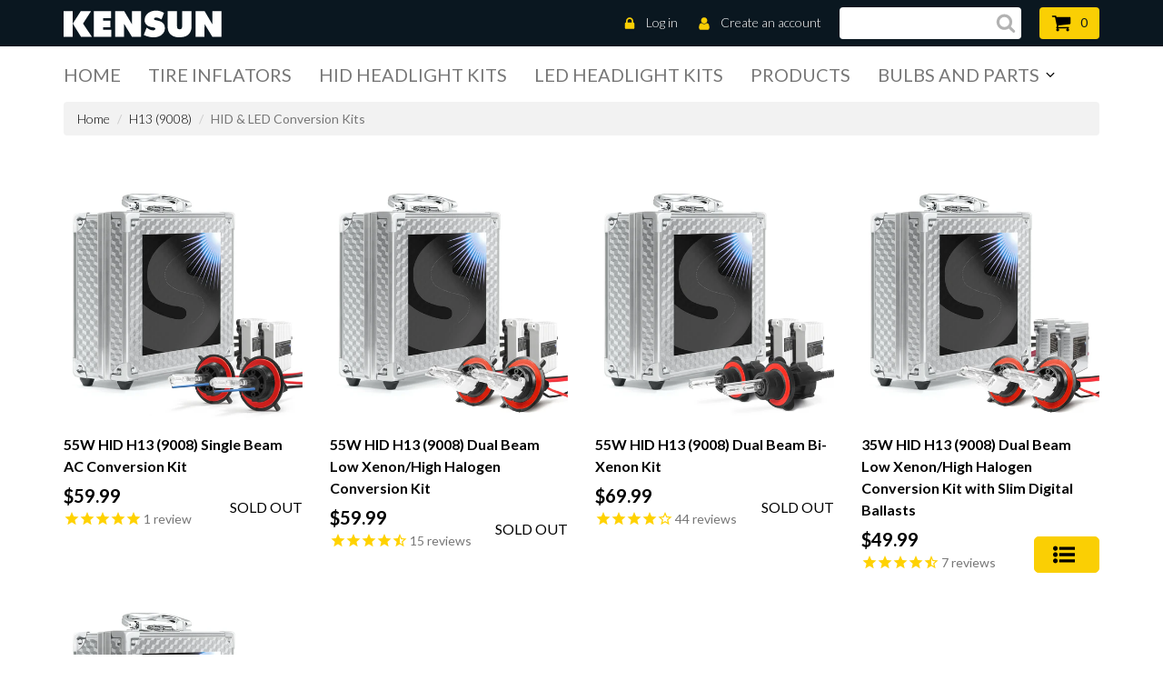

--- FILE ---
content_type: text/css
request_url: https://kensun.com/cdn/shop/t/36/assets/style_min.css?v=74391341796711934741695928286
body_size: 9464
content:
html,body,div,span,applet,object,iframe,h1,h2,h3,h4,h5,h6,p,blockquote,pre,a,abbr,acronym,address,big,cite,code,del,dfn,em,font,img,ins,kbd,q,s,samp,small,strike,strong,sub,sup,tt,var,b,u,i,center,dl,dt,dd,ol,ul,li,fieldset,form,label,legend,table,caption,tbody,tfoot,thead,tr,th,td,input,textarea,button{margin:0;padding:0;border:0;outline:none!important;vertical-align:top;background:transparent;font-weight:400;line-height:1.5em}ol,ul{list-style:none}a,span{vertical-align:baseline}b,strong{font-weight:700}i,dfn{font-style:italic}img{max-width:100%}input:focus::-webkit-input-placeholder,textarea:focus::-webkit-input-placeholder{color:transparent}.clearfix{zoom:1}.clearfix:before,.clearfix:after{content:"";display:table}.clearfix:after{clear:both}.hidden,.visuallyhidden{display:none}.left{float:left}.right{float:right}img.lazy{max-width:100%;height:auto}.addthis_toolbox{margin:15px 0 0;border-top:1px solid #e0e0e0}.addthis_toolbox>a{margin:15px 15px 0 0!important;padding:0!important}.addthis_toolbox .at300b{height:21px}.addthis_button_tweet{width:79px}#_atssh{height:0!important;margin:0!important;padding:0!important;font-size:0!important;line-height:0!important}.jq-selectbox{display:block;z-index:1000!important;cursor:pointer}.jq-selectbox__select-text{width:100%;display:block;overflow:hidden;text-overflow:ellipsis;white-space:nowrap}.jq-selectbox__trigger i{position:absolute;top:0;right:0;-webkit-transition:.3s ease-in-out;-moz-transition:.3s ease-in-out;-ms-transition:.3s ease-in-out;-o-transition:.3s ease-in-out;transition:.3s ease-in-out}.jq-selectbox__dropdown{width:100%;-webkit-transition:.3s ease-in-out;-moz-transition:.3s ease-in-out;-ms-transition:.3s ease-in-out;-o-transition:.3s ease-in-out;transition:.3s ease-in-out}.jq-selectbox.opened .jq-selectbox__trigger i{-webkit-transform:rotate(180deg);-moz-transform:rotate(180deg);-ms-transform:rotate(180deg);-o-transform:rotate(180deg);transform:rotate(180deg)}#at15s{z-index:999!important}#habla_window_div{-webkit-backface-visibility:hidden;-webkit-transform:translateZ(0)}.cart_popup{width:100%;font-size:25px;line-height:85px;color:#facf04;text-align:center;position:fixed;left:0;top:0;z-index:1000;background:#0a1720b3;display:none}.cart_popup_button{width:250px;margin-top:15px}.cart_popup>p{margin:15px 0 0}.cart_popup>div{margin:0 0 15px}.cookies_container{min-height:60px;background:#191919;display:none}.cookies_container p{display:inline-block;margin:0;font-size:17px;line-height:60px;color:#888}.cookies_container p b{vertical-align:baseline;color:#fff}.cookies_container .cookie_btn{height:40px;display:inline-block;margin:10px 0 10px 6px;padding:0 20px;border-width:1px;border-style:solid;font-weight:700;font-size:17px;line-height:38px;color:#fff;border-radius:4px;-webkit-transition:.3s ease-in-out;-moz-transition:.3s ease-in-out;-ms-transition:.3s ease-in-out;-o-transition:.3s ease-in-out;transition:.3s ease-in-out}.cookies_container .cookie_ok{margin:10px 0 10px 20px;background:#18a439;border-color:#18a439}.cookies_container .cookie_no{border-color:#585858}.cookies_container .cookie_btn:hover{background:#585858;border-color:#585858}#google_map,#google_map iframe{width:100%!important;height:400px!important;background:#e7e7e6}html,body{font:300 14px Lato;color:#777}h1,h2,h3,h4,h5,h6{margin:0;font:33px Lato;color:#000;text-transform:uppercase}h2,h3,h4{font-size:20px}h5,h6{font-size:16px}.column_center h1,.column_center h2,.column_center h3,.column_center h4,.column_center h5,.column_center h6{margin:15px 0}.page_heading{margin:0;font:33px Lato;color:#000;text-transform:uppercase}.page_heading a{float:right}.template-index .page_heading.discount_5{text-transform:none;text-align:left}.template-index .page_heading.discount_5 span{font-weight:400;display:block}p{margin:15px 0;padding:0}.column_center ul{list-style-type:square;list-style-position:inside}.column_center ol{list-style-type:decimal;list-style-position:inside}a{font-weight:300;color:#000;text-decoration:none;-webkit-transition:background .4s ease-in-out,color .4s ease-in-out;transition:background .4s ease-in-out,color .4s ease-in-out}a:hover,a:focus{color:#777;text-decoration:none}.product_name{font-weight:700;font-size:15px;color:#000}.product_name a{font-weight:700;color:#000;-webkit-transition:.3s ease-in-out;-moz-transition:.3s ease-in-out;-ms-transition:.3s ease-in-out;-o-transition:.3s ease-in-out;transition:.3s ease-in-out}.product_desc{font-size:13px;color:#777}.money{color:#000}.compare-at-price{text-decoration:line-through}.rte{margin-top:15px;margin-bottom:15px;color:inherit}.rte a{color:inherit;text-decoration:underline}.rte a:hover{text-decoration:none}.rte h1{font-size:19px}.rte h2{font-size:17px}.rte h3{font-size:16px}.rte h4{font-size:14px}.rte h5{font-size:13px}.rte h6{font-size:12px}.rte img{margin-top:15px;margin-bottom:15px}label{font-weight:700;font-size:14px}select,select.form-control,textarea,textarea.form-control,input[type=text],input[type=email],input[type=number],input[type=password],input[type=telephone]{padding:10px 18px;border:1px solid #e0e0e0;font: 13px Arial;color:#777;box-sizing:border-box;border-radius:4px;box-shadow:none}select,select.form-control{padding:8px 3px}textarea,textarea.form-control{min-width:100%;max-width:100%}.form-control:focus{border-color:#aaa;box-shadow:inset 0 1px 1px #00000013,0 0 8px #ddd}.form-group{vertical-align:top!important;margin-top:15px;margin-bottom:0}.form-horizontal label{padding-top:0!important;text-align:right;line-height:34px}.form-horizontal select{width:100%}.action_bottom span.note,.action_bottom span.note a{margin-left:5px}.alert{margin:15px 0;border-radius:4px}.alert>p,.alert>ul,.alert>ol{list-style-type:none;margin:0}.alert>p+p,.alert>ul+ul{margin:10px 0 0}.btn,.btn a,.btn-info,.btn-primary{padding:7px 20px;background:#facf04;border-color:#facf04;font-weight:700;font-size:15px;color:#0a1720;box-shadow:none;border-radius:5px;-webkit-transition:.3s ease-in-out;-moz-transition:.3s ease-in-out;-ms-transition:.3s ease-in-out;-o-transition:.3s ease-in-out;transition:.3s ease-in-out}.btn-simple{padding:7px 20px;background:#fff;border-color:#000;font-weight:700;font-size:15px;color:#0a1720;box-shadow:none;border-radius:5px;-webkit-transition:.3s ease-in-out;-moz-transition:.3s ease-in-out;-ms-transition:.3s ease-in-out;-o-transition:.3s ease-in-out;transition:.3s ease-in-out}.btn-simple:hover,.btn-simple:focus,.btn-simple:active{background:#fff;border-color:#000;color:#000}.btn a{padding:0!important;border:none!important}.btn-cart span.cart-icon{display:inline-block;width:24px;height:24px;vertical-align:bottom}.btn-cart span.cart-icon svg{-webkit-transition:.5s ease-in-out;-moz-transition:.5s ease-in-out;-ms-transition:.5s ease-in-out;-o-transition:.5s ease-in-out;transition:.5s ease-in-out}.btn-cart:hover span.cart-icon svg{fill:#facf04}.btn-choose-option span.options-list-icon{display:inline-block;width:24px;height:24px;vertical-align:bottom}.btn-choose-option span.options-list-icon svg{-webkit-transition:.5s ease-in-out;-moz-transition:.5s ease-in-out;-ms-transition:.5s ease-in-out;-o-transition:.5s ease-in-out;transition:.5s ease-in-out}.btn-choose-option:hover span.options-list-icon svg{fill:#facf04}.btn:hover,.btn:hover a,.btn-info:hover,.btn-info:focus,.btn-primary:hover,.btn-primary:focus{background:#0a1720;border-color:#0a1720;color:#facf04}html,body{height:100%}body{background:#fff}.page_preloader{width:100%;height:100%;background:url(//kensun.com/cdn/shop/t/36/assets/preloader-icon.gif?v=11915964588127889761648146963) 50% 50% no-repeat #fff;position:fixed;left:0;top:0;z-index:20100}#wrapper{position:relative;z-index:1}#wrapper2{overflow:hidden;margin:0 auto}#main_content{margin-bottom:55px!important}.header_row__1{padding:8px 0;background:#0a1720}.header_user{float:right;margin-right:20px}.header_user li{height:35px;display:inline-block;line-height:33px}.header_user li~li{margin:0 0 0 18px}.header_user li a{color:#fff;border-bottom:1px solid transparent}.header_user li a:hover{border-bottom:1px solid #ffffff;-webkit-transition:.3s ease-in-out;-moz-transition:.3s ease-in-out;-ms-transition:.3s ease-in-out;-o-transition:.3s ease-in-out;transition:.3s ease-in-out}.header_user li.icon_lock .account-icon,.header_user li.icon_user .account-icon{width:16px;display:inline-block;vertical-align:sub;margin-right:7px}.header_user li.icon_lock .account-icon svg,.header_user li.icon_user .account-icon svg{fill:#facf04}.header_cart{float:right}.header_cart a{height:35px;display:block;padding:0 13px;background:#facf04;line-height:33px;color:#0a1720;border-radius:4px}.header_cart a i{margin:0 8px 0 0;font-size:23px;line-height:33px;font-weight:400}.header_cart a span{float:right;line-height:33px}.header_cart a span.cart-icon{display:inline-block;width:22px;height:22px;float:left;margin-right:10px;padding-top:6px}.header_cart a span.cart-icon svg{-webkit-transition:.5s ease-in-out;-moz-transition:.5s ease-in-out;-ms-transition:.5s ease-in-out;-o-transition:.5s ease-in-out;transition:.5s ease-in-out}.header_cart a:hover{background:#fff}.header_home{float:left;margin:0 20px 0 0}.header_home a{height:35px}.header_search{width:200px;float:right;margin:0 20px 0 0}.header_search form{overflow:hidden;padding:0 35px 0 0;background:#fff;border-radius:4px}.header_search #search-field{width:100%;height:35px;float:left;padding:0 0 0 10px;background:none;border:none;font-size:12px}.header_search #search-submit{width:35px;height:35px;margin:0 -37px 0 0;color:#0a1720;opacity:.3;-webkit-transition:.3s ease-in-out;-moz-transition:.3s ease-in-out;-ms-transition:.3s ease-in-out;-o-transition:.3s ease-in-out;transition:.3s ease-in-out}.header_search #search-submit svg{width:22px;padding-top:4px}.header_search #search-submit:hover{opacity:1}#header_fixed{height:auto;position:relative;z-index:999}#header_fixed .header_row__2{height:100%;background:#fff}#header_fixed .container{position:relative}#megamenu{float:left;padding-bottom:15px}.sf-menu{padding:16px 0 0}.sf-menu>li{float:left}.sf-menu>li~li{margin-left:30px}.sf-menu>li>a{display:block;font-weight:400;font-size:20px;color:#777;text-transform:uppercase;position:relative}.sf-menu>li.sfHover>a,.sf-menu>li>a:hover,.sf-menu>li>a.active{color:#0a1720}.sf-menu .menu_badge{display:block;padding:2px 5px;background:#222;font-size:8px;color:#facf04;text-transform:uppercase;position:absolute;right:0;top:-18px;-webkit-border-radius:2px;border-radius:2px}.sf-menu>li>a.sf-with-ul{margin:0 20px 0 0}.sf-menu>li>a.sf-with-ul .menu-arrow{position:absolute;top:0;right:-20px}.sf-menu>li>a.sf-with-ul .menu-arrow svg{width:16px}.sf-menu>li>ul{width:70%;background:#0a1720;position:absolute;right:0;top:60px;display:none}.sf-menu .submenu{padding:15px}.sf-menu .submenu a{color:#fff}.sf-menu .submenu a:hover{color:#facf04}.megamenu__2 a,.megamenu__22 a,.megamenu__222 a,.megamenu__2222 a{font-size:13px;text-transform:uppercase}.megamenu__2 h3,.megamenu__22 h3,.megamenu__222 h3,.megamenu__2222 h3{padding:0 0 5px;font-size:15px}.megamenu__2 h3 a,.megamenu__22 h3 a,.megamenu__222 h3 a,.megamenu__2222 h3 a{font-weight:700;font-size:15px;color:#facf04!important}.megamenu__2 h3 a:hover,.megamenu__22 h3 a:hover,.megamenu__222 h3 a:hover,.megamenu__2222 h3 a:hover{color:#fff!important}#header_fixed.isStuck{width:100%;height:55px;left:0;top:0;-webkit-backface-visibility:hidden;-webkit-transform:translateZ(0)}#header_fixed.isStuck .header_row__2{max-width:1920px;margin:0 auto;-webkit-box-shadow:inset 0 -1px 0 0 rgba(0,0,0,.1);box-shadow:inset 0 -1px #0000001a}#header_fixed.isStuck .sf-menu{padding:11px 0 0}#header_fixed.isStuck .sf-menu>li>ul{top:55px}#header_fixed.isStuck .menu_badge{display:none}.store-logo{padding-top:3px;padding-left:0}.nivoSlider{width:100%;height:auto;overflow:hidden;position:relative}.nivoSlider img{max-width:none;position:absolute;top:0;left:0}.nivo-main-image{width:100%!important;display:block!important;position:relative!important}.nivoSlider a.nivo-imageLink{width:100%;height:100%;margin:0;padding:0;background:#fff;border:0;z-index:6;position:absolute;left:0;top:0;display:none;filter:alpha(opacity=0);opacity:0}.nivo-slice{height:100%;display:block;position:absolute;top:0;z-index:5}.nivo-box{display:block;overflow:hidden;position:absolute;z-index:5}.nivo-box img{display:block}.nivoSlider>a,.nivoSlider>img,.caption_hidden{display:none}.slider_wrap{height:100%;position:relative;z-index:1}.nivo-caption{position:absolute;left:0;top:0;z-index:8;display:none}#showcase{padding-top:40px}.custom_showcase{margin-bottom:20px}.custom_showcase a{display:block;overflow:hidden;position:relative;-webkit-box-sizing:border-box;box-sizing:border-box;height:150px;border:1px solid #e0e0e0;box-shadow:0 0 10px #0003}.custom_showcase a img{-webkit-transform:translateX(0);transform:translate(0);-webkit-transition:.3s ease-in-out;-moz-transition:.3s ease-in-out;-ms-transition:.3s ease-in-out;-o-transition:.3s ease-in-out;transition:.3s ease-in-out;height:100%;float:right}.custom_showcase a:hover h3,.custom_showcase a:hover h4{color:#0a1720;-webkit-transition:.3s ease-in-out;-moz-transition:.3s ease-in-out;-ms-transition:.3s ease-in-out;-o-transition:.3s ease-in-out;transition:.3s ease-in-out}.custom_showcase a:hover>.showcase-btn{color:#facf04;background-color:#0a1720;-webkit-transition:.3s ease-in-out;-moz-transition:.3s ease-in-out;-ms-transition:.3s ease-in-out;-o-transition:.3s ease-in-out;transition:.3s ease-in-out}.custom_showcase a:hover img{-webkit-transform:translateX(20px);transform:translate(20px)}.custom_showcase a div{width:100%;padding:0 20px;position:absolute;left:0;top:20px;-webkit-transform:scale(1);transform:scale(1);-webkit-transform-origin:0 50%;transform-origin:0 50%;-webkit-transition:.3s ease-in-out;-moz-transition:.3s ease-in-out;-ms-transition:.3s ease-in-out;-o-transition:.3s ease-in-out;transition:.3s ease-in-out}.custom_showcase a div.lines__1{margin:-19px 0 0}.custom_showcase a:hover div{-webkit-transform:scale(1.15);transform:scale(1.15)}.custom_showcase h3,.custom_showcase h4{font-weight:700;font-size:21px;color:#0a1720}.custom_showcase h4{font-weight:300}.custom_showcase .showcase-btn{position:absolute;bottom:15px;left:20px;margin-top:10px;padding:7px 20px;background:#facf04;border-color:#facf04;font-weight:700;font-size:14px;color:#0a1720;box-shadow:none;-webkit-border-radius:5px;border-radius:5px;-webkit-transition:.3s ease-in-out;-moz-transition:.3s ease-in-out;-ms-transition:.3s ease-in-out;-o-transition:.3s ease-in-out;transition:.3s ease-in-out}.rd-parallax-inner{min-height:100%;overflow:hidden;position:relative}.rd-parallax-layer[data-type=media]{height:100%;position:absolute;top:0;left:0;right:0;bottom:0;-webkit-backface-visibility:hidden}.rd-parallax-layer[data-type=media] iframe{width:100%;height:100%}.rd-parallax-layer[data-url]{background-position:center 25%;background-repeat:no-repeat;-webkit-filter:blur(0)!important;filter:blur(0)!important;-webkit-background-size:cover;background-size:cover}.rd-parallax-layer[data-type=html]{position:relative}.parallax_content{padding:100px 0;text-align:center;position:relative;z-index:1}#parallax_box__1{margin:50px 0 0}.template-index .page_heading{margin:0;padding:37px 0 0;text-align:center}.template-index .page_heading span{font-weight:700}.template-index .page_heading span~span{font-weight:300}.product_listing_main .product{margin:30px 0 0}.product_listing_main .product .product_hover{background:#fff;border:1px solid #e0e0e0;padding:0 20px 20px}.product_listing_main .product .product_shipping p{margin:0}.product_listing_main .product_img a{display:block;overflow:hidden;position:relative}.product_listing_main .product_img img{background-color:#fff;position:relative;z-index:1}.product_listing_main .product_img .img__2{position:absolute;left:0;top:0;z-index:10;opacity:0}.product_listing_main .product_info{position:relative}.product_listing_main .product_info form .product-form-btn-title{display:none}.product_listing_main .product_name{min-height:48px;margin:15px 0 0}.product_listing_main .product_name a{display:inline-block;line-height:24px;font-size:16px}.product_listing_main .product_price{padding:5px 0 0}.product_listing_main .product_price .money{font-weight:700;font-size:20px}.product_listing_main .product_price .compare-at-price{margin:0 0 0 4px;font-weight:400;font-size:15px;color:#777}.product_listing_main form{position:absolute;right:0;bottom:0}#homepage_carousel .owl-nav{position:absolute;top:-47px;width:100%}#homepage_carousel .owl-nav button.owl-prev{float:left}#homepage_carousel .owl-nav button.owl-next{float:right}#homepage_carousel .owl-nav button span{width:40px;display:inline-block;line-height:40px;font-size:34px;font-weight:700;font-family:sans-serif;background-color:#0a1720;color:#fff;padding-bottom:4px}#state_page_carousel .owl-nav{position:absolute;top:-40px;width:100%}#state_page_carousel .owl-nav button.owl-prev{float:left}#state_page_carousel .owl-nav button.owl-next{float:right}#state_page_carousel .owl-nav button span{width:40px;display:inline-block;line-height:40px;font-size:34px;font-weight:700;font-family:sans-serif;background-color:#0a1720;color:#fff;padding-bottom:4px}#dashboard_icons_page_carousel .owl-nav{position:absolute;top:-40px;width:100%}#dashboard_icons_page_carousel .owl-nav button.owl-prev{float:left}#dashboard_icons_page_carousel .owl-nav button.owl-next{float:right}#dashboard_icons_page_carousel .owl-nav button span{width:40px;display:inline-block;line-height:40px;font-size:34px;font-weight:700;font-family:sans-serif;background-color:#0a1720;color:#fff;padding-bottom:4px}.homepage_blog{padding:0 0 70px;text-align:justify}.homepage_blog h2{color:#0a1720}.homepage_blog__article{padding:30px 0 0}.homepage_blog .homepage_blog__date{font-weight:300;font-size:13px;color:#0a1720}.homepage_blog .homepage_blog__title{min-height:48px;font-size:15px;text-transform:none}.homepage_blog .homepage_blog__title a{display:inline-block;font-weight:700;font-size:15px;line-height:24px;color:#0a1720}.homepage_blog .homepage_blog__title a:hover{text-decoration:underline}.homepage_blog .homepage_blog__content{font-weight:300;font-size:16px;line-height:24px;color:#222}footer{background:#1f313f}.footer_content{margin-bottom:55px}.footer_block h3{padding:55px 0 0;font-weight:700;color:#fff}.footer_block ul,.footer_block ul li{padding:9px 0 0}.footer_block ul li a{color:#fff;border-bottom:1px solid transparent}.footer_block ul li.active a,.footer_block ul li a:hover{color:#facf04;border-bottom:1px solid #facf04;-webkit-transition:.5s ease-in-out;-moz-transition:.5s ease-in-out;-ms-transition:.5s ease-in-out;-o-transition:.5s ease-in-out;transition:.5s ease-in-out}ul.footer_social li a:hover{background-color:#facf04}ul.footer_social{padding:90px 0 0;text-align:right}ul.footer_social li{display:inline-block;padding:10px 0 0}ul.footer_social li~li{padding:10px 0 0 10px}ul.footer_social li a{width:80px;height:80px;background:#fff;color:#0a1720;text-align:center;-webkit-border-radius:50%;border-radius:50%;display:flex;justify-content:center;align-items:center}ul.footer_social li a .social-icon{width:40px;height:40px}footer .copyright{background:#0a1720}footer .copyright p{margin:0;padding:16px 0;font-size:12px;color:#fff}footer .copyright p:last-child{padding-top:0}footer .copyright a{color:#fff}footer .copyright a:hover{color:#facf04}ul.tags{margin:10px 0 0;list-style-type:none}ul.tags li{float:left;margin:5px 5px 0 0}ul.tags li a{display:block;padding:5px 13px;background:#fff;font-weight:400;color:#0a1720;-webkit-border-radius:4px;border-radius:4px}ul.tags li a:hover,ul.tags li.active a{background:#0a1720;color:#facf04}.collection_info{margin-top:15px}.collection_info .collection_img{text-align:center}.collection_info .collection_desc .rte{margin:0}.breadcrumb{margin:0 0 20px;background:#f2f2f2;-webkit-border-radius:4px;border-radius:4px}.collection_listing .collection{margin:30px 0 0}#pagination{display:inline-block;overflow:hidden;margin:30px 0 0;-webkit-border-radius:4px;border-radius:4px}#pagination span{display:block;float:left}#pagination span a,#pagination span.deco,#pagination span.current{display:block;padding:7px 10px;background:#0a1720;font-weight:400;color:#fff}#pagination span a:hover{color:#facf04}#pagination span.current{background:#facf04;font-weight:700;color:#0a1720;cursor:default}#searchresults{margin:0}#searchresults .search-form{margin:15px 0 0}#searchresults .search-form input{width:100%;float:left;padding:0 34px 0 10px}#searchresults .search-form button{width:24px;height:34px;float:left;margin:0 0 0 -34px;background:none;border:none;font-size:24px;color:#000}#searchresults .search-form button:hover{color:#777}#searchresults .search-form button i{line-height:32px}#searchresults h3{margin:0;padding:0}#searchresults ol{list-style-type:none;padding:15px 0 0;border-bottom:1px solid #e0e0e0}#searchresults ol li{overflow:hidden;margin:0;padding:15px 0;border-top:1px solid #e0e0e0}#searchresults ol li .search-result_image{float:left;margin-right:15px}#searchresults ol li .search-result_container{padding:15px 0 0}#search-page-filter-buttons li{margin:15px 0 0}.product_wrap .product_name{margin:10px 0 0;font-size:22px}.product_wrap .product-price{margin:15px 0 0;padding:0}.product_wrap .product-price .money{margin:0 5px 0 0;font-weight:700;font-size:23px}.product_wrap .product-price .compare-at-price{font-weight:400;font-size:15px;color:#777}#purchase label{display:inline-block;margin:15px 10px 0 0;padding:0!important;line-height:37px}#purchase #quantity{width:50px;height:37px;display:inline-block;margin:15px 10px 0 0;padding:0;outline:none;text-align:center}#purchase .variants-wrapper{display:inline-block;margin:15px 10px 0 0}#purchase .variants-wrapper select{width:auto;height:37px;max-width:150px;padding:9px 6px;float:right}#purchase .variants-wrapper label{margin:0 10px 0 0}#purchase .variants-wrapper .selector-wrapper{margin-bottom:5px}#purchase #add-to-cart{height:37px;margin:15px 10px 0 0;padding:7px 20px}.product_wrap .product_details{margin:15px 0 0;padding:10px 0 15px;border:1px solid #e0e0e0;border-width:1px 0}.product_wrap .product_details>div{padding:5px 0 0}.product_wrap #product_description h4{padding-bottom:0;border:none;text-transform:none}.product_wrap .pagination__product{width:100%;margin:15px 0}.product_wrap .pagination__product ul{list-style-type:none;margin:0!important;padding:15px!important}.product_wrap .pagination__product ul li.left-arrow{float:left}.product_wrap .pagination__product ul li.right-arrow{float:right}.widget_related_products h3{margin:30px 0 0}ul.product_listing_related{list-style-type:none}.blog-article{padding:0 15px;margin-top:30px}.template-article .article a,.template-page .page-scope .page_content a{color:#0a1720;font-weight:700}.article_header{padding:15px 0;border-bottom:1px solid #e0e0e0}.article_header .product_name{font-size:20px}.blog-article_meta-comments{float:right;padding:6px 0 0 15px}.blog-article_date,.blog-article_meta-tags{font-style:italic}.blog-article_meta-tags a{text-decoration:underline}.blog-article_image{padding:15px 0}.article_meta-comments{float:right;padding:6px 0 0 15px}.article_meta-tags a{text-decoration:underline}.article_date,.article_meta-tags,.article_meta{font-style:italic}#comments ul{list-style-type:none}.comment-form #comment-author,.comment-form #comment-email,.comment-form #comment-body{width:100%}.comment-form #comment-body{min-height:100px;margin-bottom:15px}.article_comments-form{padding-bottom:10px;margin-top:1em;padding-top:10px}.section-title{margin-bottom:2px;padding-bottom:8px}.comment-form .row{margin-bottom:1em}.customer_name{text-transform:none!important}.customer_name .divider{margin:0 7px}.customer_name .email{color:#777}.customer_name a{float:right}.customer_addresses ul.customer_addresses_actions{list-style-type:none;margin:15px 0}.customer_addresses ul.customer_addresses_actions li a i{margin:0 5px 0 0;line-height:inherit}.customer_addresses .col-sm-offset-4 label{line-height:1.6em}.address_table .address_title{vertical-align:baseline}.address_table .address_title .address_actions{vertical-align:baseline;float:right;margin:0 0 0 15px;text-transform:none}.address_table .address_title .address_actions span{vertical-align:baseline}ul.address{list-style-type:none}.order_date{margin:15px 0 0}#order_details{margin:30px 0 0}.cart-list{overflow:hidden}.cart-list>.row{padding-top:15px;padding-bottom:15px;border-bottom:1px solid #e0e0e0}.cart-list .item_image{text-align:center}.cart-list .item_image a{display:block;border:1px solid #e0e0e0}.cart-list .item_image a img{max-width:100%}.cart-list .product_name{margin-top:15px}.cart-list .item_remove{margin:0 0 0 10px}.cart-list .item_remove a .close-icon svg{width:24px;fill:#fe2a2a}.cart-list .item_remove a{font-size:20px;color:#fe2a2a}.cart-list .item_remove a:hover{color:#000}.cart-list .row h3.item_vendor{border-bottom:1px solid #e0e0e0;color:#888}.cart-list .item_price{padding:10px 0 0}.cart-list .item_price .price{line-height:37px}.cart-list .item_price label{padding:0;line-height:37px}.cart-list .item_price .input-small{width:60px!important;height:37px;display:inline-block;padding:5px;text-align:center}.cart-list .item_price .total{text-align:right}.cart-list .item_price .total h3{vertical-align:baseline;border:none}.cart_subtotal h3{margin:0;padding:10px 0;border-bottom:1px solid #e0e0e0}.cart_subtotal h3 .money{float:right;font-size:inherit}.cart_buttons{margin:30px 0}.cart_instructions textarea{width:100%}#payment-methods{overflow:hidden}#payment-methods ul{list-style-type:none;list-style-position:outside}#payment-methods ul li{float:left;padding:15px 15px 0 0}.cart_buttons input[name=checkout]{float:right;font-size:20px}#guest{padding:30px 0 0}#guest form{padding:15px 0 0}.contact-scope #google_map{margin:15px 0}.contact-scope iframe{width:100%;margin:15px 0;border:1px solid #e0e0e0}.contact-form input[type=text],.contact-form input[type=email],.contact-form input[type=telephone],.contact-form textarea{width:100%}.searchInfo ul li{list-style:none}.searchInfo ul li button{width:200px}.searchInfoSS .aList{list-style:none;text-align:center}.searchInfoSS .aList li{width:30%;display:inline-block;padding:0 3px}.searchOutputInfo h2{margin:10px 0;text-align:center;font-size:.8rem}.installation_guide a{color:#337ab7}.div_diagrams{text-align:center}.installation_guide_diagrams img{padding:20px;display:inline-block}.diagrams_header{color:#333;font-size:1.5em}.diagrams_title{color:#111;font-size:2em;background-color:#f2f2f2}.troubleshooting_link{font-weight:700;color:#3d85c6!important}.no-padding{padding:0}.no-padding-left{padding-left:0}.no-padding-right{padding-right:0}@-webkit-keyframes scaleToggleOne{0%{transform:scale(0)}50%{transform:scale(2)}to{transform:scale(0)}}@-webkit-keyframes scaleToggleTwo{0%{transform:scale(0)}50%{transform:scale(1.7)}to{transform:scale(0)}}@-webkit-keyframes scaleToggleThree{0%{transform:scale(0)}50%{transform:scale(1.3)}to{transform:scale(0)}}@keyframes scaleToggleOne{0%{transform:scale(0)}50%{transform:scale(2)}to{transform:scale(0)}}@keyframes scaleToggleTwo{0%{transform:scale(0)}50%{transform:scale(1.7)}to{transform:scale(0)}}@keyframes scaleToggleThree{0%{transform:scale(0)}50%{transform:scale(1.3)}to{transform:scale(0)}}.s4com-sub-heading{font-style:italic}.s4com-helpcenter h2{background-color:#facf04;font-weight:700;position:relative;padding-left:100px;padding-right:20px}.s4com-space-bottom h2:before{content:"";position:absolute;width:80px;height:100%;background-repeat:no-repeat;background-size:40px;top:0;left:0;border-right:5px solid #ffffff;background-position:50%}.s4com-space-bottom h2:nth-of-type(1):before{background-image:url(/cdn/shop/files/general.svg?9378719039168495983)}.s4com-space-bottom h2:nth-of-type(2):before{background-image:url(/cdn/shop/files/order.svg?9378719039168495983)}.s4com-space-bottom h2:nth-of-type(3):before{background-image:url(/cdn/shop/files/warranty.svg?9378719039168495983)}.s4com-space-bottom h2:nth-of-type(4):before{background-image:url(/cdn/shop/files/compressors.svg?9378719039168495983)}button.showcase-btn{height:35px;margin-top:10px;font-size:14px}.header_cart_mobile,.megamenu_mobile,.header_search_icon_mobile{float:right;margin-left:15px;position:relative}.header_cart_mobile a span.cart-icon{width:24px;height:24px;display:inline-block;padding-top:2px;margin-right:4px}.header_cart_mobile span.cart-total-items{position:absolute;width:20px;height:20px;background-color:#facf04;color:#000;border-radius:50%;text-align:center;right:-10px;top:-3px}.menu-icon svg{fill:#fff}.header_search_mobile{width:100%;position:absolute;top:40px;left:0;z-index:999;display:none;padding:20px;background-color:#000c}.header_search_mobile form{overflow:hidden;padding:0 35px 0 0;background:#fff;-webkit-border-radius:4px;border-radius:4px}.header_search_mobile #search-field-mobile{width:100%;height:30px;float:left;padding:0 0 0 10px;background:none;border:none;font-size:12px}.header_search_mobile #search-submit-mobile{width:30px;height:30px;margin:0 -33px 0 0;color:#000;opacity:.3;-webkit-transition:.3s ease-in-out;-moz-transition:.3s ease-in-out;-ms-transition:.3s ease-in-out;-o-transition:.3s ease-in-out;transition:.3s ease-in-out}.header_search_mobile #search-submit-mobile svg{width:22px;padding-top:4px}#header_search_icon_mobile_btn svg{width:22px;padding-top:4px;fill:#fff}.header_user_mobile{margin-right:0;float:none}.header_user_mobile li{display:inline-block;line-height:33px}.header_user_mobile li~li{margin:0 0 0 15px}.header_user_mobile li a{color:#fff}.header_user_mobile li a:hover{color:#0a1720}.header_user_mobile .icon_user span.account-icon{width:21px;height:16px;display:inline-block;vertical-align:sub;padding-right:5px}.header_user_mobile .icon_user span.account-icon svg{fill:#facf04}.header_user_mobile .icon_lock span.account-icon{width:21px;height:16px;display:inline-block;vertical-align:sub;padding-right:5px}.header_user_mobile .icon_lock span.account-icon svg{fill:#facf04}.spr-icon{color:#facf04}.shop-by-vehicle .select_field select{margin-bottom:15px;color:#000;font-family:inherit;font-size:18px;-webkit-appearance:none;-moz-appearance:none;appearance:none;border:none;background-color:#facf04;text-align-last:center;text-align:center;-ms-text-align-last:center;-moz-text-align-last:center;height:56px}.shop-by-vehicle .select_field select option{text-align:center;font-size:18px;overflow-y:hidden}.shop-by-size .modal-dialog,.shop-by-vehicle .modal-dialog{margin-top:10%}.shop-by-size-grid{overflow:hidden}.shop-by-size-grid .size-grid a:hover img{bottom:0%;opacity:1}.shop-by-size-grid .size-grid a:hover svg{bottom:0%;opacity:1}.shop-by-size-grid .size-grid a:hover{color:#bccaff00}.shop-by-size-grid .size-grid .col-xs-3{padding:3px 5px;margin-bottom:0;text-align:center}.shop-by-size-grid .size-grid a{color:#000;font-size:16pt;font-weight:400;width:100%;display:inline-block;line-height:80px;text-decoration:none;position:relative;overflow:hidden;-webkit-transition:all .5s;-moz-transition:all .5s;transition:all .5s;text-align:center;background-color:#fff;border-radius:5px;box-shadow:0 3px 12px #0000001a;border:1px solid rgba(0,0,0,.05)}.shop-by-size-grid .size-grid a img{width:100%;height:100%;position:absolute;bottom:-100%;left:0%;-webkit-transition:all .5s;-moz-transition:all .5s;transition:all .5s;margin-bottom:0;opacity:0}.shop-by-size-grid .size-grid a svg{width:100%;height:100%;position:absolute;bottom:-100%;left:0%;-webkit-transition:all .5s;-moz-transition:all .5s;transition:all .5s;margin-bottom:0;opacity:0}.size-grid{max-width:650px;padding:0 15px}.modal-header{border-bottom:none!important;padding-bottom:0;position:relative;padding-left:60px;padding-right:60px}.modal-header button.close{position:absolute;top:-2px;right:19px;font-size:40px;color:#000;opacity:1}.modal{overflow-y:auto}.modal-open{overflow:auto}.home-shop-btn-block{margin-top:0}.home-shop-btn-block .modile-promo-icons{margin:10px 0}.home-shop-btn-title{font-size:20px;color:#000}.home-shop-btn-title span{font-weight:700;border-bottom:1px solid #222222}#home-shop-buttons .shop-by-choose{width:100%;height:55px;line-height:32px;font-size:16px;font-weight:400;letter-spacing:-.5px;margin-bottom:15px}#home-shop-buttons .shop-by-choose .icon-sbv{display:inline-block;line-height:16px;padding-right:5px}#home-shop-buttons .shop-by-choose .icon-sbv .car-icon{fill:#0a1720;-webkit-transition:.3s ease-in-out;-moz-transition:.3s ease-in-out;-ms-transition:.3s ease-in-out;-o-transition:.3s ease-in-out;transition:.3s ease-in-out}#home-shop-buttons .shop-by-choose:hover .icon-sbv .car-icon{fill:#facf04}#home-shop-buttons .row>div:first-child{padding-left:0;padding-right:8px}#home-shop-buttons .row>div:last-child{padding-right:0;padding-left:8px}.page-state-footer-btn{width:100%;text-transform:uppercase}.megamenu_mobile .megamenu__5 a{background-color:#797979;padding:0 5px;width:max-content;border-radius:5px;margin-top:5px;margin-left:-5px}.megamenu_desktop .megamenu__5 a{color:#fff!important;background-color:#797979;padding:0 20px;border-radius:5px}.template-customers-reset_password #password,.template-customers-reset_password #password_confirm{margin-bottom:15px}.template-customers-reset_password #password label,.template-customers-reset_password #password_confirm label{line-height:25px;padding-right:15px;display:block}#select-your-state{padding:40px 0}#select-your-state h2{margin-bottom:15px;color:#fff}.template-page #select-your-state h2{color:#0a1720}.template-page #select-your-state .show_state{margin-top:40px}#select-your-state .land{fill:#587386}#select-your-state .land:hover:not(.land_active){fill:#facf04}#select-your-state .land_active,#select-your-state .land:hover .land_active{fill:#facf04}#select-your-state .list-group li{font-weight:800;color:#000;cursor:pointer;list-style:none;border-top:1px solid #ddd;padding:10px;font-size:16px}#select-your-state .list-group li:nth-of-type(odd){background-color:#eee}#select-your-state .panel{margin-top:15px;height:18em;overflow-y:scroll}#select-your-state .panel h3{font-weight:800}#select-your-state .choose-state-container{margin:130px 0 0;background-color:#ffffff1a;padding:20px;width:70%;display:inline-block;border-radius:5px}#select-your-state .choose-state-container p{margin-bottom:0}#select-your-state .states-list{width:100%;font-size:18px}#select-your-state .show_state{padding:7px 40px;text-decoration:none;text-transform:uppercase}#select-your-state .usa_req_res h2{text-align:center;font-size:24px;color:#999}#select-your-state .usa_req_res h2.background{position:relative;z-index:1}#select-your-state .usa_req_res h2.background:before{display:block!important;border-top:2px solid #dfdfdf;content:"";margin:0 auto;position:absolute;top:50%;left:0;right:0;bottom:0;width:95%;z-index:-1}#select-your-state .usa_req_res h2.background span{background:#fff;padding:0 15px}#select-your-state .usa_req_res .required p,.usa_req_res .restricted p{text-align:justify;margin:0;font-size:16px}#select-your-state .usa_req_res .required p span,.usa_req_res .restricted p span{font-weight:800}#select-your-state .usa_req_res .required h3,.usa_req_res .restricted h3{text-align:center;margin-bottom:20px}#select-your-state .usa_req_res .required h3 span,.usa_req_res .restricted h3 span{border-radius:10px;padding:3px 10px;font-size:24px}#select-your-state .usa_req_res .required h3 span{background-color:#defbdb}#select-your-state .usa_req_res .restricted h3 span{background-color:#fbdada}.live-chat-button{background-color:#facf04;padding:0 10px;border-radius:10px 10px 0 0;font-size:30px;line-height:40px;font-weight:900;color:#fff}.live-chat-button .chat-logo{display:inline-block;width:40px;height:40px;vertical-align:sub}.live-chat-button span{font-weight:900}.page-state .short_text_about_state li{padding:0 0 10px}.state-notice{margin-top:25px}.state-notice .alert-warning{padding:0 15px}.state-notice .alert-warning h3{font-size:10px}.state-notice .alert-warning h3 span{color:red}.state-page section{margin-top:3em}.state-page section hr{margin-top:0}.state-page h2 b{line-height:37px;margin-left:15px}.state-page h2>img{margin-top:0!important;margin-bottom:0!important}.state-page p{text-align:justify}.state-page h2.state_title{text-align:center;position:relative;z-index:1}.state-page h2.state_title:before{border-top:2px solid #dfdfdf;content:"";margin:0 auto;position:absolute;top:50%;left:0;right:0;bottom:0;width:95%;z-index:-1}.state-page h2 span{background:#fff;padding:0 15px}.blog-buy-button{text-transform:uppercase;text-decoration:none!important}.popup-form{width:250px;display:inline-block;margin-top:12px}.popup-form input{width:100%;text-transform:uppercase}.page-state{font-size:16px}.page-state section{margin-top:3em}.page-state section hr{margin-top:0}.page-state h2 b{line-height:37px;margin-left:15px}.page-state h2>img{margin-top:0!important;margin-bottom:0!important}.page-state p{text-align:justify}.page-state h2.state_title{text-align:center;position:relative;z-index:1}.page-state h2.state_title:before{border-top:2px solid #dfdfdf;content:"";margin:0 auto;position:absolute;top:50%;left:0;right:0;bottom:0;width:95%;z-index:-1}.page-state h2 span{background:#fff;padding:0 15px}.page-state .row{position:relative}#state-app-header{padding:40px 0 20px;margin-bottom:40px;margin-top:15px;color:#fff}#state-app-header h1{color:#fff}#state-app-header:after{content:"";width:500%;position:absolute;height:100%;top:0;left:-250%;background:#0a1720;background:linear-gradient#0a1720,#1f313f);z-index:-1}#state-app-info{padding-top:40px}.state-image{max-width:320px}.section-bullets{display:none;padding:0 15px 15px}.section-bullets.show{display:block}button.state-page-section__title{width:100%;background-color:#0a1720;text-align:left;color:#fff;text-transform:uppercase;padding:20px 20px 20px 0;margin-bottom:10px;font-size:1.65rem;position:relative}.state-page-section:nth-child(2n) button.state-page-section__title{background-color:#1f313f}.page-heading{padding-top:20px}.page-main-bullets{padding-bottom:20px;font-size:1.3rem}.page-main-bullets ul li{margin-bottom:25px;list-style:inside}.section-bullets ul li{list-style:inside;font-size:1.3rem}.section-bullets a{font-size:1.3rem;font-weight:700;text-decoration:underline}.state-page-app-arrow{padding:0 20px;transform:translateY(3px);display:inline-block}.state-page-app-arrow.rotate svg{transform:rotate(0)}.state-page-app-arrow svg{fill:#fff;transition:all .1s ease-in-out;transform:rotate(-90deg)}.a-page-template .row{padding-bottom:15px}.dashboard-page{background-image:url(//kensun.com/cdn/shop/t/36/assets/backgroun-dash-page.jpg?v=161729917110635531971648146918);background-attachment:fixed;background-size:cover;background-position:center;background-repeat:no-repeat;padding:40px 0;color:#fff;margin-bottom:40px;margin-top:5px}.dashboard-page h1{color:#fff}.dashboard-page .icon .tooltip.top .tooltip-arrow{border-top-color:#fff}.dashboard-page .icon .tooltip-inner{color:#000;font-size:14px;background-color:#fff}.dashboard-page .icon .tooltip.in{opacity:1}.dashboard-page .icon>img:hover,.dashboard-page .icon>img:active{transform:scale(1.2)}#dashboard .icon img{width:100px;transition:all .1s ease-in}#dashboard .icon{display:inline-block}#dashboard .icons{text-align:justify}.filter-section{padding:50px 30px 10px}.filter-option{margin-top:10px;padding:0 20px 0 0}.filter-option select{width:100%}.filtered-product-info{min-height:80px;padding:0 50px 0 30px}.filter-buy-btn-form{width:100%;text-align:center}.collection-title{padding-top:30px}.owl-item.active a>.owl-lazy{opacity:1}#images-bar .owl-item .owl-lazy{opacity:1;border-right:1px solid #999999}.product-images .owl-dots,.product-images .owl-nav{display:none}#hid-collection-app>.row{margin:0}.filter-options-section{background-color:#1f313f;color:#fff;padding:1rem 1.5rem;border-radius:5px}.wattage-select-btns .wattage{width:48%;font-size:2rem;padding:1rem;background-color:#fff;color:#0a1720;border-radius:3px}.wattage-select-btns .wattage:first-child{margin-right:4%}.wattage-select-btns .wattage.active,.kit-size-select.highlight{background-color:#facf04}.kit-size-select{width:100%;font-size:1.5rem;color:#0a1720}.kit-size-select option{background-color:#fff}.kit-color-button{font-size:1rem;padding:.5rem 1rem;border:5px solid #1f313f;border-radius:8px;overflow:hidden;color:#0a1720}.invitation-to-act{font-size:1.8rem;padding:1rem 0;margin:0}.invitation-to-act.first-invite{padding-top:0}.filter-kit-image img{width:80%}.filter-product-info{min-height:100px;padding:0;margin-top:15px}.filter-product-info .product_price{font-size:26px}.filter-product-info .product_price,.filter-product-info .product_info{margin-bottom:15px}form.filter-add-to-cart-btn .btn-cart span.cart-icon{width:21px;margin-left:5px}form.filter-add-to-cart-btn,form.filter-checkout-btn{display:inline-block;float:right}form.filter-add-to-cart-btn button,form.filter-checkout-btn input[type=submit]{width:100%;font-size:18px}#home-shop-buttons-alter{margin-bottom:15px}#home-shop-buttons-alter .select-fields-in-a-row{background-color:#facf04;padding:7px 14px;border-radius:5px;overflow:hidden}#home-shop-buttons-alter .select-fields-in-a-row .select-fields select{border:1px solid transparent}#home-shop-buttons-alter .select-fields-in-a-row .select-fields-in-a-row__title{font-weight:700;font-size:15px;color:#000;line-height:32px;text-transform:uppercase}#home-shop-buttons-alter .shop-by-choose{width:100%;line-height:32px;text-transform:uppercase}#home-shop-buttons-alter .button-container:nth-child(1){padding-left:0}#home-shop-buttons-alter .button-container:nth-child(2){padding-right:0}.header-promo-block{float:left;margin-left:30px;color:#fff;padding:6px 10px 4px;border:1px solid red;border-radius:5px;text-align:center}.header-promo-block .highlighted-text{color:#facf04}.header-promo-block div{display:inline-block}.header-promo-block .header-promo-block__2{margin-left:10px}#shopify-section-home-map{background-color:#12212c;padding:20px 0;background-image:url(//kensun.com/cdn/shop/t/36/assets/city_bg.svg?v=92909788112198265091648146930);background-size:contain;background-repeat:no-repeat;background-position:bottom}#promoModal{margin-top:10%}#promoModal .modal-body{padding:0}#promoModal .close span{position:absolute;top:0;right:0;background-color:#fff;width:40px;height:40px;font-size:30px;line-height:40px}.promo-body-content{position:absolute;bottom:10px;width:100%}.promo-body--product-title{font-size:1.5rem;color:#fff;padding:0 3rem 1rem}.promo-body--product-price{font-size:2rem;color:#fff;font-weight:900;position:relative}.promo-body--product-price .old{font-size:1.5rem;top:-15.4px;right:0;color:#fff;opacity:.2;text-decoration-line:line-through}#promoModal .promo-body--buy-btn{font-size:1.5rem!important;border:2px solid transparent}#promoModal .promo-body--buy-btn:hover{border:2px solid #facf04}.custom-promo-section__img-with-text-first{min-height:550px;background-repeat:no-repeat;background-size:cover;background-position:bottom center}.custom-promo-section__img-with-text-first h2{font-size:4rem;padding-top:6rem;text-transform:capitalize;font-weight:300;letter-spacing:1px}#shopify-section-home-page-reviews-carousel_2 .quote-mark{margin:0 auto;display:block;padding-top:20px}#homepage_reviews_carousel{padding:0 40px;margin-bottom:40px}#homepage_reviews_carousel .review-card{text-align:center;padding:40px 60px}#homepage_reviews_carousel .review-card .review-content p{font-size:1.7rem;font-weight:300;color:#0a1720}#homepage_reviews_carousel .review-card .review-info p .author-icon{width:60px;height:60px;background-color:#f1f1f1;position:relative;display:flex;margin:0 auto;align-items:center;justify-content:center;border-radius:50%;letter-spacing:-2px;font-size:1.2rem}#homepage_reviews_carousel .review-card .review-info p .author-icon svg{position:absolute;left:-3px;bottom:5px}#homepage_reviews_carousel .owl-nav{position:absolute;top:50%;left:0;width:100%;transform:translateY(-50%)}#homepage_reviews_carousel .owl-nav button.owl-prev{float:left}#homepage_reviews_carousel .owl-nav button.owl-next{float:right}#homepage_reviews_carousel .owl-nav button span{width:40px;display:inline-block;line-height:40px;font-size:34px;font-weight:700;font-family:sans-serif;background-color:#0a1720;color:#fff;padding-bottom:4px}#shopify-section-home-page-featured-on .content-holder{text-align:center;margin-bottom:40px}#shopify-section-home-page-featured-on .content-holder .promo-logo-holder{display:inline-block;margin:20px}#shopify-section-home-page-bg-image-with-text .content-holder{min-height:600px;background-position:right;background-repeat:no-repeat;background-size:cover;padding:60px 0}#shopify-section-home-page-bg-image-with-text .content-holder .page_heading{color:#fff;text-align:left;margin-bottom:40px;padding-top:10px}#shopify-section-home-page-bg-image-with-text .content-holder .yellow-label{background-color:#facf04;height:10px;display:block;width:80px}#shopify-section-home-page-bg-image-with-text .content-holder .icons-with-text-container .custom-content__item-content p{color:#fff;font-size:1.2rem;padding:0 1.3rem}#shopify-section-home-page-bg-image-with-text .content-holder .icons-with-text-container .custom-content__item-content .custom-content__item-img{padding:3rem;margin:0 auto}@media (max-width: 1199px){.cookies_container{text-align:center}.cookies_container p{display:block;font-size:15px}.cookies_container .cookie_btn{margin:10px 0;font-size:15px}.page_heading{font-size:29px;font-weight:300;margin-top:15px}.column .widget h3.widget_header{font-size:23px}.megamenu_mobile{position:relative}.megamenu_mobile h2{padding:4px 5px 0;line-height:24px}.megamenu_mobile h2 span.menu-icon{width:24px;height:24px;display:inline-block}.megamenu_mobile ul{width:50vw}.megamenu_mobile li{position:relative}.submenu__1{padding:15px;background:#1f313f;position:absolute;right:0;display:none;z-index:9999;top:40px}.submenu__1 a{color:#fff}.submenu__1 a:hover{color:#facf04}.submenu__1>li>a{display:block;font-size:18px;text-transform:uppercase}.submenu__1>li>a>i{float:right}.submenu__1>li>a>i:before{content:"+";font-size:19px;line-height:17px;background-color:#fff;padding:0 3px;font-weight:900;color:#222;font-family:Lato;border-radius:5px;display:block;font-style:normal}.submenu__1>li>a.active>i:before{content:"\2014";font-size:14px;line-height:17px;background-color:#fff;padding:0 3px;font-weight:900;color:#222;font-family:Lato;border-radius:5px;display:block;font-style:normal}.submenu__2{padding:5px 30px 0 10px;display:none}.submenu__2>li>a{display:block;padding:3px 0;font-size:16px;text-transform:uppercase}.submenu__2>li>a>i{float:right}.submenu__2>li>a>i:before{content:"+";font-size:19px;line-height:17px;background-color:#fff;padding:0 3px;font-weight:900;color:#222;font-family:Lato;border-radius:5px;display:block;font-style:normal}.submenu__2>li>a.active>i:before{content:"\2014";font-size:14px;line-height:17px;background-color:#fff;padding:0 3px;font-weight:900;color:#222;font-family:Lato;border-radius:5px;display:block;font-style:normal}.submenu__3{padding:0 15px;display:none}#header_fixed.isStuck{height:125px!important;position:relative!important;left:auto;right:auto}.pseudoStickyBlock{display:none!important}.custom_showcase a div{-webkit-transform:scale(.8);transform:scale(.8)}.custom_showcase a:hover div{-webkit-transform:scale(.95);transform:scale(.95)}.homepage_blog .homepage_blog__title{min-height:1px}footer .col-sm-12{float:none;clear:both}ul.footer_social{padding:50px 0 0;text-align:center}.product_listing_sidebar .product{text-align:center}.product_listing_sidebar .product_img{width:100%;float:none}.product_listing_sidebar .product_info{margin:10px 0 0}.pinterest_wrapper>span{width:970px!important;max-width:970px!important}.breadcrumb{margin:10px 0}.template-index #home-shop-buttons{padding-top:15px}.custom_showcase a img{height:85%;margin-top:10px}#home-shop-buttons-alter .select-fields-in-a-row .select_field{margin-bottom:15px}#home-shop-buttons-alter .select-fields-in-a-row{background-color:transparent;padding:0 14px;margin-top:0;height:0;transition:all .5s linear}#home-shop-buttons-alter .select-fields-in-a-row.show{background-color:#facf04;padding-top:8px;height:100%;margin-top:15px}#home-shop-buttons-alter .select-fields-in-a-row .select-fields{margin-top:5px}#home-shop-buttons-alter{margin-top:15px;margin-bottom:0}.slider_wrap{margin-top:15px}.dashboard-page{margin-top:25px}.custom-promo-section__img-with-text-first{min-height:400px}}@media (max-width: 1024px){.custom-promo-section__img-with-text-first{min-height:350px}.custom-promo-section__img-with-text-first h2{font-size:3rem;padding-top:4rem}}@media (max-width: 992px){.header_row__1 span svg{fill:#fff}.cart_popup{top:0!important}.short_text_about_state{position:relative!important;padding:20px 30px}.custom_showcase a{text-align:right}.custom_showcase a div{text-align:left;-webkit-transform:scale(1);transform:scale(1)}.custom_showcase a:hover div{-webkit-transform:scale(1.15);transform:scale(1.15)}.pinterest_wrapper>span{width:750px!important;max-width:750px!important}.store-logo{width:20%;padding-top:6px}#select-your-state .states-list{margin:15px 0}.home-shop-btn-title{text-align:center}#showcase{padding-top:15px}.custom_showcase a img{height:100%;margin-top:0}#select-your-state .choose-state-container{margin-top:20px}}@media (max-width: 767px){.container{padding:0 15px}.column_left,.column_right,.column_center,#main_content{margin-left:0!important;margin-right:0!important}.header_row__1{padding:4px 0}.header_user{float:left;padding:0 0 8px;text-align:center}.header_search{float:left}#header_fixed,#header_fixed.isStuck{height:auto!important}#logo{float:none;padding:30px 0!important;text-align:center}#logo a{display:inline-block}#logo span{font-size:63px!important}#logo span~span{margin:-13px 0 0!important;font-weight:300!important;font-size:53px!important}#megamenu{padding:0}.submenu__1{top:40px}.nivo-controlNav{bottom:15px}.product_listing_main .product{margin:30px 0 0}.product_listing_main .product>div{overflow:hidden}.product_listing_main .product_img{width:200px;float:left}.product_listing_main .product_img span.sale{display:none}.product_listing_main .product_info{margin:50px 0 0 270px;padding:0}.product_listing_main .product_name{min-height:1px;margin:5px 0 0}.product_listing_main form{position:absolute;right:10px;bottom:0}.instafeed_wrap{padding:0 0 30px}.footer_content{margin-bottom:30px}.footer_block h3{padding:30px 0 0}.footer_block ul{padding:0}ul.footer_social{padding:30px 0 0}.product_listing_sidebar .product{overflow:hidden;text-align:left}.product_listing_sidebar .product_img{width:100px;float:left}.product_listing_sidebar .product_info{height:100%;margin:0 0 0 115px}.product_wrap .product_name{padding:0}.cart_buttons{text-align:center}.cart_buttons span.or{display:block;margin:5px 0}.cart_buttons input[name=checkout]{float:none}.pinterest_wrapper>span{width:450px!important;max-width:450px!important;height:400px!important}.product_listing_main .product .product_hover{padding:0 20px 0 0}.store-logo{width:99px;padding:6px 2px}.megamenu_mobile ul{width:85vw}.btn-cart,.btn-choose-option{padding:7px}#home-shop-buttons .row>div:first-child{padding-left:15px;padding-right:15px}#home-shop-buttons .row>div:last-child{padding-right:15px;padding-left:15px}#home-shop-buttons-alter .shop-by-choose{padding:7px 10px;text-align:center}.breadcrumb>li{display:none}.product_images{padding-top:10px}.header-promo-block{font-size:13px;padding-bottom:0}#home-shop-buttons-alter .button-container:nth-child(1){padding-left:15px}#home-shop-buttons-alter .button-container:nth-child(2){padding-right:15px;margin-top:15px}#homepage_reviews_carousel .review-card{padding:initial}}@media (max-width: 640px){.custom-promo-section__img-with-text-first{min-height:280px}.custom-promo-section__img-with-text-first h2{font-size:2rem;padding-top:3rem}}@media (max-width: 480px){.header_user .checkout{display:none}.header_search{width:100%;float:none;clear:both;padding:8px 0 0}.header_cart{float:left}.custom_showcase a img{margin-top:2%;height:90%}.custom_showcase a div{-webkit-transform:scale(.8);transform:scale(.8)}.custom_showcase a:hover div{-webkit-transform:scale(.95);transform:scale(.95)}.widget_related_products .product_listing_main .product_img{width:100%;text-align:center}.product_listing_main.owl-carousel .product_img{width:100%}.product_listing_main.owl-carousel .product_info form .product-form-btn-title{display:none}.product_listing_main .product_img{width:30%}.product_listing_main .product_info{margin:0;padding:0 10px}.product_listing_main.owl-carousel .product_info form{position:absolute}.product_listing_main .product_info form{position:relative;right:0}.product_listing_main .product_info form .product-form-btn-title{display:inline-block;text-transform:uppercase}.product_listing_main .product_desc,.customer_name .divider{display:none}.customer_name .email{display:block}.customer_name a{float:none}.cart_buttons input[name=checkout]{width:100%;float:none;margin-top:15px}.pinterest_wrapper>span{width:290px!important;max-width:290px!important;height:200px!important}.header-promo-block{margin-left:0;width:100%}#homepage_carousel .owl-nav,#state_page_carousel .owl-nav,#dashboard_icons_page_carousel .owl-nav{top:0}button.state-page-section__title{text-align:center;font-size:1.3rem;padding:20px 5px}.state-page-app-arrow{display:none}.alert.alert-warning h3{font-size:15px;line-height:1.65rem}#promoModal .promo-body--buy-btn{font-size:.8rem!important;border:none}#promoModal .promo-body-content p{margin:.3rem}.promo-body--product-price{font-size:1.4rem}.promo-body--product-price .old{font-size:1.1rem}.promo-body--product-title{font-size:1.1rem;padding:0 2rem 0rem}.custom-promo-section__img-with-text-first{min-height:250px}.custom-promo-section__img-with-text-first h2{font-size:1.5rem;padding-top:2rem}}@media (max-width: 340px){.promo-body--product-price{font-size:1rem}.promo-body--product-price .old{font-size:.8rem}.promo-body--product-title{font-size:.9rem;padding:0 2rem 0rem}}@media (max-width: 380px){#dashboard .icon img{width:94px}.shop-by-size-grid .size-grid a{height:65px!important;line-height:65px!important;font-size:14pt!important}}div#hbl-live-chat-wrapper{display:none}
/*# sourceMappingURL=/cdn/shop/t/36/assets/style_min.css.map?v=74391341796711934741695928286 */


--- FILE ---
content_type: application/javascript
request_url: https://prism.app-us1.com/?a=90756884&u=https%3A%2F%2Fkensun.com%2Fcollections%2Fh13%2Fhid-led-conversion-kits
body_size: 117
content:
window.visitorGlobalObject=window.visitorGlobalObject||window.prismGlobalObject;window.visitorGlobalObject.setVisitorId('ed00f58f-714c-424c-b4cc-6411b99c9f54', '90756884');window.visitorGlobalObject.setWhitelistedServices('', '90756884');

--- FILE ---
content_type: application/javascript
request_url: https://www.rtb123.com/tags/755C0C7D-C160-D64D-5EBE-B4EF096A562D/btp.js
body_size: 1232
content:
//Kensun

if(window.location.href.toLowerCase().indexOf("/thank_you") >= 0){
	window.cybOrderData = {
        	order_id: document.querySelector(".os-order-number").textContent.trim().match(/[0-9]+/)[0],
        	value: document.querySelector(".order-summary__emphasis.total-recap__final-price").textContent
	};

	window._vteq = window._vteq || [];
	window._vteq.push({
	    confirmation: {
	        items: [],
	        orderId: window.cybOrderData.order_id,
	    	total: window.cybOrderData.value
		}
	});
}

try{
	const cybfw = document.cookie.includes('cybbafwtest') ? '//cybba-latest-framework-minified-staging.s3.amazonaws.com/js-minified/cybba_latest_mini_v1.5.js' : '//d2rp1k1dldbai6.cloudfront.net/cybba_latest.min.js';
    var shopUrlCYB = '1985';
    !function(){
        var e=function(e){var t=document.createElement("script");t.type="text/javascript",t.async=!0,t.src=e;var n=document.getElementsByTagName("script")[0];n.parentNode.insertBefore(t,n)},t=~document.cookie.indexOf("cybbatest")?"files":"files1";e("https://"+t+".cybba.solutions/"+shopUrlCYB+"/loader.min.js"),e(cybfw),window._vteq=window._vteq||[],setTimeout(function(){window._vtsdk||e("https://files2.cybba.solutions/"+shopUrlCYB+"/loader.js?")},1100),setTimeout(function(){if("nestedVarDefined"in window&&!nestedVarDefined("_vtsdk.state.eventQueue")&&"_vtsdk"in window) _vtsdk.init();},1500)
    }()
}catch(e){}

--- FILE ---
content_type: text/javascript; charset=utf-8
request_url: https://helper5.holyclock.com/blackout.js?url=https%3A%2F%2Fkensun.com%2Fcollections%2Fh13%2Fhid-led-conversion-kits&r=23801&param=rcl-undefined&ua=Mozilla%2F5.0%20(Macintosh%3B%20Intel%20Mac%20OS%20X%2010_15_7)%20AppleWebKit%2F537.36%20(KHTML%2C%20like%20Gecko)%20Chrome%2F131.0.0.0%20Safari%2F537.36%3B%20ClaudeBot%2F1.0%3B%20%2Bclaudebot%40anthropic.com)&ref=&x=1280&y=720&cb=tdkxev9c0c&dh=48101c2d0cd101f2f792058a6c67cd9f
body_size: -288
content:
tdkxev9c0c({"nobl":1,"hide":1});